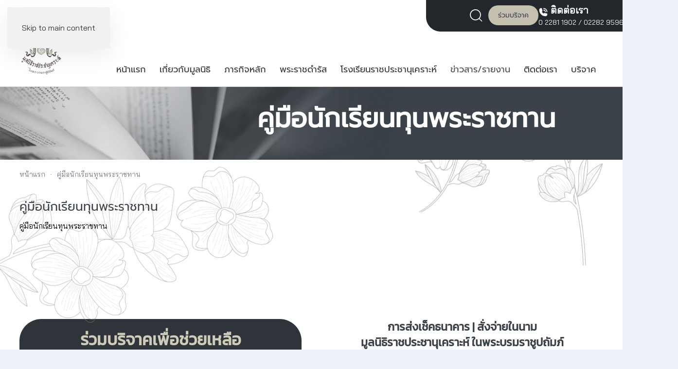

--- FILE ---
content_type: text/html; charset=utf-8
request_url: https://rajapraja.org/news-all/student-manual.html
body_size: 10350
content:
<!DOCTYPE html>
<html lang="th-th" dir="ltr">
    <head>
        <meta name="viewport" content="width=device-width, initial-scale=1">
        <link rel="icon" href="/images/2019/theme/logo-fav.png" sizes="any">
                <link rel="apple-touch-icon" href="/images/2019/theme/logo-fav.png">
        <meta charset="utf-8">
	<meta name="author" content="Admin">
	<meta name="description" content="มูลนิธิราชประชานุเคราะห์ ">
	<title>ภารกิจหลัก - คู่มือนักเรียนทุนพระราชทาน </title>
	<link href="https://rajapraja.org/news-all/student-manual.html" rel="canonical">
<link href="/media/vendor/joomla-custom-elements/css/joomla-alert.min.css?0.4.1" rel="stylesheet">
	<link href="/media/system/css/joomla-fontawesome.min.css?4.5.9" rel="preload" as="style" onload="this.onload=null;this.rel='stylesheet'">
	<link href="/templates/yootheme_rajkpage/css/theme.9.css?1746167573" rel="stylesheet">
	<link href="/templates/yootheme_rajkpage/css/custom.css?4.5.9" rel="stylesheet">
	<link href="/components/com_flexicontent/librairies/jquery/css/ui-lightness/jquery-ui-1.13.1.css" rel="stylesheet">
	<link href="/components/com_flexicontent/assets/css/flexicontent.css?3b08e5df65c9775d4e5f979a1f2ab116" rel="stylesheet">
	<link href="/components/com_flexicontent/assets/css/j4x.css?3b08e5df65c9775d4e5f979a1f2ab116" rel="stylesheet">
	<link href="/components/com_flexicontent/librairies/select2/select2.css?3.5.4" rel="stylesheet">
	<link href="/components/com_flexicontent/assets/css/fcvote.css?3b08e5df65c9775d4e5f979a1f2ab116" rel="stylesheet">
	<link href="/components/com_flexicontent/librairies/bootstrap-toggle/css/bootstrap2-toggle.min.css" rel="stylesheet">
	<link href="/components/com_flexicontent/templates/default/css/item.css" rel="stylesheet">
	<link href="/components/com_flexicontent/assets/css/tabber.css?3b08e5df65c9775d4e5f979a1f2ab116" rel="stylesheet">
	<link href="/media/com_jce/site/css/content.min.css?badb4208be409b1335b815dde676300e" rel="stylesheet">
	<link href="/modules/mod_flexiadvsearch/tmpl_common/module.css?3b08e5df65c9775d4e5f979a1f2ab116" rel="stylesheet">
	<link href="/components/com_flexicontent/assets/css/flexi_filters.css?3b08e5df65c9775d4e5f979a1f2ab116" rel="stylesheet">
	<style>
			/* This is via voting field parameter, please edit field configuration to override them */
			.voting-row div.fcvote.fcvote-box-main {
				line-height:24px!important;
			}
			.voting-row div.fcvote.fcvote-box-main > ul.fcvote_list {
				height:24px!important;
				width:120px!important;
			}
			.voting-row div.fcvote.fcvote-box-main > ul.fcvote_list > li.voting-links a,
			.voting-row div.fcvote.fcvote-box-main > ul.fcvote_list > li.current-rating {
				height:24px!important;
				line-height:24px!important;
			}
			.voting-row div.fcvote.fcvote-box-main > ul.fcvote_list,
			.voting-row div.fcvote.fcvote-box-main > ul.fcvote_list > li.voting-links a:hover,
			.voting-row div.fcvote.fcvote-box-main > ul.fcvote_list > li.current-rating {
				background-image:url(/components/com_flexicontent/assets/images/star-medium.png)!important;
			}
			
			/* This is via voting field parameter, please edit field configuration to override them */
			.voting-row div.fcvote > ul.fcvote_list {
				height:24px!important;
				width:120px!important;
			}
			.voting-row div.fcvote > ul.fcvote_list > li.voting-links a,
			.voting-row div.fcvote > ul.fcvote_list > li.current-rating {
				height:24px!important;
				line-height:24px!important;
			}
			.voting-row div.fcvote > ul.fcvote_list,
			.voting-row div.fcvote > ul.fcvote_list > li.voting-links a:hover,
			.voting-row div.fcvote > ul.fcvote_list > li.current-rating {
				background-image:url(/components/com_flexicontent/assets/images/star-medium.png)!important;
			}
			.voting-row div.fcvote ul.fcvote_list > .voting-links a.star1 { width: 20%!important; z-index: 6; }
.voting-row div.fcvote ul.fcvote_list > .voting-links a.star2 { width: 40%!important; z-index: 5; }
.voting-row div.fcvote ul.fcvote_list > .voting-links a.star3 { width: 60%!important; z-index: 4; }
.voting-row div.fcvote ul.fcvote_list > .voting-links a.star4 { width: 80%!important; z-index: 3; }
.voting-row div.fcvote ul.fcvote_list > .voting-links a.star5 { width: 100%!important; z-index: 2; }
</style>
<script type="application/json" class="joomla-script-options new">{"joomla.jtext":{"FLEXI_FORM_IS_BEING_SUBMITTED":"รูปแบบจะถูกส่งโปรดรอสักครู่ ...","FLEXI_LOADING":"กำลังโหลด","FLEXI_NOT_AN_IMAGE_FILE":"FLEXI_NOT_AN_IMAGE_FILE","FLEXI_IMAGE":"พารามิเตอร์รูปภาพ","FLEXI_LOADING_IMAGES":"FLEXI_LOADING_IMAGES","FLEXI_THUMBNAILS":"FLEXI_THUMBNAILS","FLEXI_NO_ITEMS_SELECTED":"FLEXI_NO_ITEMS_SELECTED","FLEXI_ARE_YOU_SURE":"FLEXI_ARE_YOU_SURE","FLEXI_APPLYING_FILTERING":"ใช้การกรอง","FLEXI_TYPE_TO_LIST":"... รายการชนิด","FLEXI_TYPE_TO_FILTER":"... ชนิดที่จะกรอง","FLEXI_UPDATING_CONTENTS":"อัปเดตเนื้อหา....","FLEXI_YOUR_BROWSER_DOES_NOT_SUPPORT_AJAX":"เบราว์เซอร์ของคุณไม่สนับสนุน Ajax","FLEXI_ADDED_TO_YOUR_FAVOURITES":"เพิ่มเป็นรายการโปรดของคุณ","FLEXI_YOU_NEED_TO_LOGIN":"คุณต้องเข้าสู่ระบบก่อน ถึงจะถูกเพิ่มลงในรายการโปรดของคุณ","FLEXI_REMOVED_FROM_YOUR_FAVOURITES":"ลบออกจากรายการโปรดของคุณ","FLEXI_USERS":"สมาชิก","FLEXI_FAVOURE":"เพิ่มในรายการโปรด","FLEXI_REMOVE_FAVOURITE":"ลบรายการนี้จากรายการโปรดของคุณ","FLEXI_FAVS_YOU_HAVE_SUBSCRIBED":"You have subscribed","FLEXI_FAVS_CLICK_TO_SUBSCRIBE":"Click to subscribe","FLEXI_TOTAL":"ทั้งหมด","FLEXI_PUBLISHED":"เผยแพร่","FLEXI_UNPUBLISHED":"ไม่เผยแพร่","FLEXI_IN_PROGRESS":"อยู่ในระหว่างดำเนินการ","FLEXI_PENDING":"รอดำเนินการ","FLEXI_TO_WRITE":"ร่าง","FLEXI_ARCHIVED":"เก็บถาวร","FLEXI_TRASHED":"อยู่ในถังขยะ","ERROR":"มีข้อผิดพลาด","MESSAGE":"ข้อความ","NOTICE":"แจ้งให้ทราบ","WARNING":"คำเตือน","JCLOSE":"ปิด","JOK":"ตกลง","JOPEN":"เปิด"},"system.paths":{"root":"","rootFull":"https:\/\/rajapraja.org\/","base":"","baseFull":"https:\/\/rajapraja.org\/"},"csrf.token":"1b1c08cb307d3cb96646d4341d0feaa5"}</script>
	<script src="/media/system/js/core.min.js?2cb912"></script>
	<script src="/media/vendor/webcomponentsjs/js/webcomponents-bundle.min.js?2.8.0" nomodule defer></script>
	<script src="/media/vendor/jquery/js/jquery.min.js?3.7.1"></script>
	<script src="/media/legacy/js/jquery-noconflict.min.js?504da4"></script>
	<script src="/media/vendor/bootstrap/js/popover.min.js?5.3.3" type="module"></script>
	<script src="/media/system/js/joomla-hidden-mail.min.js?80d9c7" type="module"></script>
	<script src="/media/system/js/messages.min.js?9a4811" type="module"></script>
	<script src="/templates/yootheme/packages/theme-analytics/app/analytics.min.js?4.5.9" defer></script>
	<script src="/templates/yootheme/vendor/assets/uikit/dist/js/uikit.min.js?4.5.9"></script>
	<script src="/templates/yootheme/vendor/assets/uikit/dist/js/uikit-icons-devstack.min.js?4.5.9"></script>
	<script src="/templates/yootheme/js/theme.js?4.5.9"></script>
	<script src="/components/com_flexicontent/librairies/jquery/js/jquery-ui-1.13.1/jquery-ui.min.js"></script>
	<script src="/components/com_flexicontent/assets/js/flexi-lib.js?3b08e5df65c9775d4e5f979a1f2ab116"></script>
	<script src="/components/com_flexicontent/librairies/mousewheel/jquery.mousewheel.min.js"></script>
	<script src="/components/com_flexicontent/librairies/select2/select2.min.js?3.5.4"></script>
	<script src="/components/com_flexicontent/librairies/select2/select2.sortable.js?3.5.4"></script>
	<script src="/components/com_flexicontent/librairies/select2/select2_locale_th.js?3.5.4"></script>
	<script src="/components/com_flexicontent/assets/js/tmpl-common.js?3b08e5df65c9775d4e5f979a1f2ab116"></script>
	<script src="/components/com_flexicontent/assets/js/jquery-easing.js?3b08e5df65c9775d4e5f979a1f2ab116"></script>
	<script src="/components/com_flexicontent/assets/js/fcvote.js?3b08e5df65c9775d4e5f979a1f2ab116"></script>
	<script src="/components/com_flexicontent/librairies/bootstrap-toggle/js/bootstrap2-toggle.min.js"></script>
	<script src="/components/com_flexicontent/assets/js/fcfav.js?3b08e5df65c9775d4e5f979a1f2ab116"></script>
	<script src="/components/com_flexicontent/assets/js/tabber-minimized.js?3b08e5df65c9775d4e5f979a1f2ab116"></script>
	<script src="/media/com_widgetkit/js/maps.js" defer></script>
	<script>window.yootheme ||= {}; var $theme = yootheme.theme = {"google_analytics":"G-34LC2EG2D7","google_analytics_anonymize":"","i18n":{"close":{"label":"Close"},"totop":{"label":"Back to top"},"marker":{"label":"Open"},"navbarToggleIcon":{"label":"Open Menu"},"paginationPrevious":{"label":"Previous page"},"paginationNext":{"label":"Next Page"},"searchIcon":{"toggle":"Open Search","submit":"Submit Search"},"slider":{"next":"Next slide","previous":"Previous slide","slideX":"Slide %s","slideLabel":"%s of %s"},"slideshow":{"next":"Next slide","previous":"Previous slide","slideX":"Slide %s","slideLabel":"%s of %s"},"lightboxPanel":{"next":"Next slide","previous":"Previous slide","slideLabel":"%s of %s","close":"Close"}}};</script>
	<script>
				var jbase_url_fc = "https:\/\/rajapraja.org\/";
				var jroot_url_fc = "https:\/\/rajapraja.org\/";
				var jclient_path_fc = "";
			</script>
	<script>
					var fc_sef_lang = 'th';
					var fc_root_uri = '';
					var fc_base_uri = '';
					var FC_URL_VARS = [];
				</script>
	<script>
					jQuery( document ).ready(function() {
						jQuery("body").prepend('\
							<div id="fc_filter_form_blocker" style="display: none;">\
								<div class="fc_blocker_overlay" style="background-color: rgba(0, 0, 0, 0.3);"></div>\
								<div class="fc_blocker_content" style="background-color: rgba(255, 255, 255, 1); color: rgba(0, 0, 0, 1);">\
									\
									<div class="fc_blocker_mssg" style="" >ใช้การกรอง</div>\
									<div class="fc_blocker_bar"><div style="background-color: rgba(0, 153, 255, 1);"></div></div>\
								</div>\
							</div>\
						');
					});
				</script>
	<script>
				if (typeof jQuery.fn.chosen == 'function') {
					jQuery.fn.chosen_fc = jQuery.fn.chosen;
					jQuery.fn.chosen = function(){
						var args = arguments;
						var result;
						jQuery(this).each(function() {
							if (jQuery(this).hasClass('use_select2_lib') || jQuery(this).hasClass('fc_no_js_attach')) return;
							result = jQuery(this).chosen_fc(args);
						});
						return result;
					};
				}
				
					jQuery(document).ready(function()
					{
						window.skip_select2_js = 0;
						fc_attachSelect2('body');
					});
				</script>
	<script>
					jQuery(document).ready(function(){
						jQuery('input.fc_checkboxtoggle').bootstrapToggle();
					});
				</script>
	<script>
		var fcfav_toggle_style = 2;
		var fcfav_status_info = 0;
		var fcfav_toggle_info = 1;
	</script>
	<script> document.write('<style type="text/css">.fctabber{display:none;}<\/style>'); </script>
	<script>
				var _fc_state_titles = { '1' : 'FLEXI_PUBLISHED' , '0' : 'FLEXI_UNPUBLISHED' , '-5' : 'FLEXI_IN_PROGRESS' , '-3' : 'FLEXI_PENDING' , '-4' : 'FLEXI_TO_WRITE' , '2' : 'FLEXI_ARCHIVED' , '-2' : 'FLEXI_TRASHED'};
			</script>
	<script>
		var fc_validateOnSubmitForm = 1;
	</script>
	<script>
	jQuery(document).ready(function() {
		jQuery("#default_form_150 input:not(.fc_autosubmit_exclude):not(.select2-input), #default_form_150 select:not(.fc_autosubmit_exclude)").on("change", function() {
			var form=document.getElementById("default_form_150");
			adminFormPrepare(form, 1);
		});
	});
</script>
	<!--[if IE 8]>
				<link href="/components/com_flexicontent/assets/css/ie8.css?3b08e5df65c9775d4e5f979a1f2ab116" rel="stylesheet" />
				<![endif]-->
	<meta property="og:title" content="คู่มือนักเรียนทุนพระราชทาน" />
	<meta property="og:description" content="คู่มือนักเรียนทุนพระราชทาน" />
	<script>function copyToClipboard(element) {
  var $temp = $("<input>");
  $("body").append($temp);
  $temp.val($(element).text()).select();
  document.execCommand("copy");
  $temp.remove();
}</script>

    <link href="https://fonts.googleapis.com/css2?family=Mitr&amp;display=swap" rel="stylesheet">
        <style>
            html {
                filter: grayscale(91%) !important;
                -webkit-filter: grayscale(91%) !important;
                transition: filter 0.5s ease;
            }
            .grayscale-bar {
                background-color: #000;
                color: #fff;
                width: 100vw;
                height: 50px;
                text-align: center;
                font-family: "Mitr", sans-serif;
                display: flex;
                justify-content: center;
                align-items: center;
                gap: 10px;
                z-index: 99999;
                position: relative;
                overflow: hidden;
            }
            .grayscale-bar img {
                max-width: 100px;
                height: auto;
            }
            .grayscale-bar span {
                display: inline-block;
                font-size: calc(50px / 2.5);
                line-height: 1.2;
            }
        </style></head>
    <body class="item-id-25 item-catid-9 type-id-1 type-alias-article ">

        <div class="uk-hidden-visually uk-notification uk-notification-top-left uk-width-auto">
            <div class="uk-notification-message">
                <a href="#tm-main" class="uk-link-reset">Skip to main content</a>
            </div>
        </div>

        
        
        <div class="tm-page">

                        


<header class="tm-header-mobile uk-hidden@m">


    
        <div class="uk-navbar-container">

            <div class="uk-container uk-container-expand">
                <nav class="uk-navbar" uk-navbar="{&quot;align&quot;:&quot;left&quot;,&quot;container&quot;:&quot;.tm-header-mobile&quot;,&quot;boundary&quot;:&quot;.tm-header-mobile .uk-navbar-container&quot;}">

                    
                                        <div class="uk-navbar-center">

                                                    <a href="https://rajapraja.org/" aria-label="Back to home" class="uk-logo uk-navbar-item">
    <picture>
<source type="image/webp" srcset="/templates/yootheme/cache/ca/logo-rajk-200-ca2e1dc6.webp 45w, /templates/yootheme/cache/aa/logo-rajk-200-aa61e54b.webp 90w" sizes="(min-width: 45px) 45px">
<img alt loading="eager" src="/templates/yootheme/cache/88/logo-rajk-200-88e06f0e.png" width="45" height="71">
</picture></a>
                        
                        
                    </div>
                    
                                        <div class="uk-navbar-right">

                        
                                                    <a uk-toggle href="#tm-dialog-mobile" class="uk-navbar-toggle">

        
        <div uk-navbar-toggle-icon></div>

        
    </a>
                        
                    </div>
                    
                </nav>
            </div>

        </div>

    



        <div id="tm-dialog-mobile" uk-offcanvas="container: true; overlay: true" mode="slide" flip>
        <div class="uk-offcanvas-bar uk-flex uk-flex-column">

                        <button class="uk-offcanvas-close uk-close-large" type="button" uk-close uk-toggle="cls: uk-close-large; mode: media; media: @s"></button>
            
                        <div class="uk-margin-auto-bottom">
                
<div class="uk-panel" id="module-menu-dialog-mobile">

    
    
<ul class="uk-nav uk-nav-default uk-nav-accordion" uk-nav="targets: &gt; .js-accordion">
    
	<li class="item-377"><a href="/">หน้าแรก</a></li>
	<li class="item-157 js-accordion uk-parent"><a href>เกี่ยวกับมูลนิธิ <span uk-nav-parent-icon></span></a>
	<ul class="uk-nav-sub">

		<li class="item-158"><a href="/about-rajk/history.html">ประวัติความเป็นมา</a></li>
		<li class="item-159"><a href="/about-rajk/objebtive.html">วัตถุประสงค์</a></li>
		<li class="item-160"><a href="/about-rajk/logo.html">ตราสัญลักษณ์</a></li>
		<li class="item-161"><a href="/about-rajk/operation-guidelines.html">แนวทางการดำเนินงาน</a></li>
		<li class="item-162"><a href="/about-rajk/executive-committee.html">ทำเนียบคณะกรรมการบริหาร</a></li>
		<li class="item-163"><a href="/about-rajk/organization.html">โครงสร้างองค์กร</a></li></ul></li>
	<li class="item-164 uk-parent"><a href="/mission.html">ภารกิจหลัก <span uk-nav-parent-icon></span></a>
	<ul class="uk-nav-sub">

		<li class="item-170"><a href="/mission/relief-work-for-victims.html">ฝ่ายบรรเทาทุกข์</a></li>
		<li class="item-171"><a href="/mission/welfare-education.html">ฝ่ายการศึกษาสงเคราะห์</a></li>
		<li class="item-172"><a href="/mission/social-work.html">ฝ่ายการสังคมสงเคราะห์</a></li>
		<li class="item-173"><a href="/mission/other-activities.html">กิจกรรมอื่น</a></li></ul></li>
	<li class="item-166"><a href="/king-speech.html">พระราชดำรัส</a></li>
	<li class="item-167 js-accordion uk-parent"><a href>โรงเรียนราชประชานุเคราะห์ <span uk-nav-parent-icon></span></a>
	<ul class="uk-nav-sub">

		<li class="item-174"><a href="/rajk-school/north.html">ภาคเหนือ</a></li>
		<li class="item-175"><a href="/rajk-school/the-north-east.html">ภาคตะวันออกเฉียงเหนือ</a></li>
		<li class="item-176"><a href="/rajk-school/west.html">ภาคตะวันตก</a></li>
		<li class="item-177"><a href="/rajk-school/central-region.html">ภาคกลาง</a></li>
		<li class="item-178"><a href="/rajk-school/east.html">ภาคตะวันออก</a></li>
		<li class="item-179"><a href="/rajk-school/southern-region.html">ภาคใต้</a></li>
		<li class="item-180"><a href="/rajk-school/schools-foundation-support.html">โรงเรียนที่มูลนิธิฯ ให้การสนับสนุน</a></li></ul></li>
	<li class="item-165 uk-active js-accordion uk-open uk-parent"><a href>ข่าวสาร/รายงาน <span uk-nav-parent-icon></span></a>
	<ul class="uk-nav-sub">

		<li class="item-181"><a href="/news-all/news.html">ข่าวประชาสัมพันธ์</a></li>
		<li class="item-182"><a href="/news-all/multimedia.html">มัลติมีเดีย</a></li>
		<li class="item-398"><a href="/news-all/annual-report-new.html">รายงานประจำปี</a></li>
		<li class="item-184"><a href="/news-all/announcement.html">ประกาศ</a></li>
		<li class="item-185 uk-active"><a href="/news-all/student-manual.html">คู่มือนักเรียนทุนพระราชทาน</a></li></ul></li>
	<li class="item-169"><a href="/contact-us.html">ติดต่อเรา</a></li>
	<li class="item-281"><a href="/donate.html">บริจาค</a></li></ul>

</div>

            </div>
            
            
        </div>
    </div>
    
    
    

</header>




<header class="tm-header uk-visible@m tm-header-overlay" uk-inverse="target: .uk-navbar-container, .tm-headerbar" uk-header>

<div class="tm-toolbar uk-visible@m" uk-inverse>
    <div class="uk-container uk-flex uk-flex-middle uk-container-xlarge">

        
                <div class="uk-margin-auto-left">
            <div class="uk-grid-medium uk-child-width-auto uk-flex-middle" uk-grid="margin: uk-margin-small-top">
                <div>
<div class="uk-panel" id="module-143">

    
    <div class="uk-grid tm-grid-expand uk-child-width-1-1 uk-grid-margin">
<div class="uk-width-1-1">
    
        
            
            
            
                
                    <div class="uk-panel uk-margin"><div style="display: flex; flex-wrap: nowrap; align-items: center; flex-direction: row; gap: 15px;">
<div class="popsearch"><!-- START: Modules Anywhere -->
 <a href="#modal-example" uk-toggle><span class="uk-margin-small-right uk-icon" uk-icon="search"></span></a>

<div id="modal-example" uk-modal>
    <div class="uk-modal-dialog uk-modal-body">
 


<div class="mod_flexiadvsearch_wrapper mod_flexiadvsearch_wrapsearch-pagein" id="mod_flexiadvsearch_default150">

<form class="mod_flexiadvsearchsearch-pagein" name="default_form_150" id="default_form_150" action="/search.html" method="post" role="search">

	
					<input type="hidden" name="contenttypes[]" value="1" />
				<input type="hidden" name="contenttypes[]" value="2" />
				<input type="hidden" name="contenttypes[]" value="3" />
				<input type="hidden" name="contenttypes[]" value="4" />
				<input type="hidden" name="contenttypes[]" value="5" />
			
	<div class="searchsearch-pagein">
		<input name="option" type="hidden" value="com_flexicontent" />
		<input name="view" type="hidden" value="search" />
		<span class="fc_filter_html fc_text_search">
		<span class="btn-wrapper  input-append">
			<input type="text"
				data-txt_ac_lang="th-TH"
				id="mod_search_searchword-150" class=" "
				placeholder="ค้นหา..." label="ค้นหา..."  name="q"  size="20" maxlength="200" value="" aria-label="ค้นหา..."  />
<input type="submit" value="ค้นหา" class=" btn btn-success" onclick="this.form.q.focus();"/></span>
		</span>
	</div>


</form>
</div>


    </div>
</div>

<!-- END: Modules Anywhere --></div>
<div style="float: left;"><a href="/donate-us.html"><span class="btn-toolbar"> ร่วมบริจาค </span></a></div>
<div style="color: #fff; float: right;"><img src="/images/template/Frontpage/_icon__phone_call__1.png" alt=" icon phone call 1" width="20" height="20" /><span style="font-weight: bold; font-size: 20px;"> ติดต่อเรา </span>
<div><a style="color:#fff;" href="tel:022811902">0 2281 1902</a> / <a style="color:#fff;" href="tel:022829596">02282 9596</a></div>
</div>
</div></div>
                
            
        
    
</div></div>
</div>
</div>
            </div>
        </div>
        
    </div>
</div>

    
        <div class="uk-navbar-container uk-navbar-transparent uk-position-relative uk-position-z-index-high">

            <div class="uk-container uk-container-large">
                <nav class="uk-navbar" uk-navbar="{&quot;align&quot;:&quot;left&quot;,&quot;container&quot;:&quot;.tm-header&quot;,&quot;boundary&quot;:&quot;.tm-header .uk-navbar-container&quot;}">

                                        <div class="uk-navbar-left ">

                                                    <a href="https://rajapraja.org/" aria-label="Back to home" class="uk-logo uk-navbar-item">
    <picture>
<source type="image/webp" srcset="/templates/yootheme/cache/b2/logo-rajk-200-b28301a7.webp 90w, /templates/yootheme/cache/bb/logo-rajk-200-bbe6645f.webp 180w" sizes="(min-width: 90px) 90px">
<img alt loading="eager" src="/templates/yootheme/cache/f0/logo-rajk-200-f04d736f.png" width="90" height="143">
</picture></a>
                        
                        
                        
                    </div>
                    
                    
                                        <div class="uk-navbar-right">

                                                    
<ul class="uk-navbar-nav">
    
	<li class="item-377"><a href="/">หน้าแรก</a></li>
	<li class="item-157 uk-parent"><a role="button">เกี่ยวกับมูลนิธิ</a>
	<div class="uk-drop uk-navbar-dropdown" mode="hover" pos="bottom-left"><div><ul class="uk-nav uk-navbar-dropdown-nav">

		<li class="item-158"><a href="/about-rajk/history.html">ประวัติความเป็นมา</a></li>
		<li class="item-159"><a href="/about-rajk/objebtive.html">วัตถุประสงค์</a></li>
		<li class="item-160"><a href="/about-rajk/logo.html">ตราสัญลักษณ์</a></li>
		<li class="item-161"><a href="/about-rajk/operation-guidelines.html">แนวทางการดำเนินงาน</a></li>
		<li class="item-162"><a href="/about-rajk/executive-committee.html">ทำเนียบคณะกรรมการบริหาร</a></li>
		<li class="item-163"><a href="/about-rajk/organization.html">โครงสร้างองค์กร</a></li></ul></div></div></li>
	<li class="item-164 uk-parent"><a href="/mission.html">ภารกิจหลัก</a>
	<div class="uk-drop uk-navbar-dropdown"><div><ul class="uk-nav uk-navbar-dropdown-nav">

		<li class="item-170"><a href="/mission/relief-work-for-victims.html">ฝ่ายบรรเทาทุกข์</a></li>
		<li class="item-171"><a href="/mission/welfare-education.html">ฝ่ายการศึกษาสงเคราะห์</a></li>
		<li class="item-172"><a href="/mission/social-work.html">ฝ่ายการสังคมสงเคราะห์</a></li>
		<li class="item-173"><a href="/mission/other-activities.html">กิจกรรมอื่น</a></li></ul></div></div></li>
	<li class="item-166"><a href="/king-speech.html">พระราชดำรัส</a></li>
	<li class="item-167 uk-parent"><a role="button">โรงเรียนราชประชานุเคราะห์</a>
	<div class="uk-drop uk-navbar-dropdown" mode="hover" pos="bottom-left"><div><ul class="uk-nav uk-navbar-dropdown-nav">

		<li class="item-174"><a href="/rajk-school/north.html">ภาคเหนือ</a></li>
		<li class="item-175"><a href="/rajk-school/the-north-east.html">ภาคตะวันออกเฉียงเหนือ</a></li>
		<li class="item-176"><a href="/rajk-school/west.html">ภาคตะวันตก</a></li>
		<li class="item-177"><a href="/rajk-school/central-region.html">ภาคกลาง</a></li>
		<li class="item-178"><a href="/rajk-school/east.html">ภาคตะวันออก</a></li>
		<li class="item-179"><a href="/rajk-school/southern-region.html">ภาคใต้</a></li>
		<li class="item-180"><a href="/rajk-school/schools-foundation-support.html">โรงเรียนที่มูลนิธิฯ ให้การสนับสนุน</a></li></ul></div></div></li>
	<li class="item-165 uk-active uk-parent"><a role="button">ข่าวสาร/รายงาน</a>
	<div class="uk-drop uk-navbar-dropdown" mode="hover" pos="bottom-left"><div><ul class="uk-nav uk-navbar-dropdown-nav">

		<li class="item-181"><a href="/news-all/news.html">ข่าวประชาสัมพันธ์</a></li>
		<li class="item-182"><a href="/news-all/multimedia.html">มัลติมีเดีย</a></li>
		<li class="item-398"><a href="/news-all/annual-report-new.html">รายงานประจำปี</a></li>
		<li class="item-184"><a href="/news-all/announcement.html">ประกาศ</a></li>
		<li class="item-185 uk-active"><a href="/news-all/student-manual.html">คู่มือนักเรียนทุนพระราชทาน</a></li></ul></div></div></li>
	<li class="item-169"><a href="/contact-us.html">ติดต่อเรา</a></li>
	<li class="item-281"><a href="/donate.html">บริจาค</a></li></ul>

                        
                                                    
                        
                    </div>
                    
                </nav>
            </div>

        </div>

    







</header>

            
            <div id="module-157" class="builder"><!-- Builder #module-157 -->
<div class="uk-section-default uk-section uk-padding-remove-vertical">
    
        
        
        
            
                                <div class="uk-container uk-container-xlarge uk-padding-remove-horizontal">                
                    <div class="uk-grid-margin uk-margin-remove-bottom uk-container uk-container-expand"><div class="uk-grid uk-flex-center uk-child-width-1-1">
<div class="uk-width-1-1">
    
        
            
            
            
                
                    
<div class="uk-margin uk-text-center@s uk-text-center" uk-slideshow="minHeight: 150; maxHeight: 500; animation: fade; autoplay: 1; pauseOnHover: false; ;">
    <div class="uk-position-relative">
        
            <div class="uk-slideshow-items">                
                    <div class="el-item uk-inverse-light">

    
        
            
                
<picture>
<source type="image/webp" srcset="/templates/yootheme/cache/24/slide-%20khumux%20nakreiyn%20thun%20phrarachthan-nontext-24b33048.webp 768w, /templates/yootheme/cache/e4/slide-%20khumux%20nakreiyn%20thun%20phrarachthan-nontext-e4b0e183.webp 1024w, /templates/yootheme/cache/3f/slide-%20khumux%20nakreiyn%20thun%20phrarachthan-nontext-3f91989d.webp 1366w, /templates/yootheme/cache/89/slide-%20khumux%20nakreiyn%20thun%20phrarachthan-nontext-891de1dd.webp 1600w" sizes="(max-aspect-ratio: 1600/500) 320vh">
<img src="/templates/yootheme/cache/ce/slide-%20khumux%20nakreiyn%20thun%20phrarachthan-nontext-ce202f9f.jpeg" width="1600" height="500" alt loading="lazy" class="el-image" uk-cover>
</picture>
            
        
        
                <div class="uk-position-cover uk-flex uk-padding-large uk-flex-right uk-flex-middle">            <div class="el-overlay uk-panel uk-width-2xlarge uk-light uk-margin-remove-first-child">
            

<div class="el-title uk-heading-small uk-margin-top uk-margin-remove-bottom" uk-slideshow-parallax="x: 25vw,0,-25vw; opacity: 0,1,1; easing: 0">        คู่มือนักเรียนทุนพระราชทาน    </div>

<div class="el-content uk-panel uk-margin-top">
</div>


            </div>        </div>        
    
</div>
                            </div>
        
        
        
    </div>
    
</div>
                
            
        
    
</div></div></div>
                                </div>                
            
        
    
</div></div>

            <main id="tm-main"  class="tm-main uk-section uk-section-default" uk-height-viewport="expand: true">

                                <div class="uk-container">

                    
                                                            

<nav class="uk-margin-medium-bottom" aria-label="Breadcrumb">
    <ul class="uk-breadcrumb" vocab="https://schema.org/" typeof="BreadcrumbList">
    
            <li property="itemListElement" typeof="ListItem">            <a href="/" property="item" typeof="WebPage"><span property="name">หน้าแรก</span></a>
            <meta property="position" content="1">
            </li>    
            <li property="itemListElement" typeof="ListItem">            <span property="name" aria-current="page">คู่มือนักเรียนทุนพระราชทาน</span>            <meta property="position" content="2">
            </li>    
    </ul>
</nav>
                            
                
                <div id="system-message-container" aria-live="polite"></div>

                <div id="flexicontent" class="flexicontent   fcitems fcitem25 fctype1 fcmaincat9 menuitem185" itemscope itemtype="http://schema.org/Article">

	
  
	
		
			
	
	
	
	

			<!-- BOF item title -->
		<h1 class="contentheading">
			<span class="fc_item_title" itemprop="name">
			คู่มือนักเรียนทุนพระราชทาน			</span>
		</h1>
		<!-- EOF item title -->
	

  

			<!-- BOF subtitle1 block -->
		<div class="flexi lineinfo subtitle1">
						<div class="flexi element field_created">
								<span class="flexi label field_created">Created</span>
								<div class="flexi value field_created">02 กันยายน 2562 
		<meta itemprop="dateCreated" content="2019-09-02 07:39:34">
	</div>
			</div>
					</div>
		<!-- EOF subtitle1 block -->
	

	

	


	<div class="fcclear"></div>

	
	

	<div class="fcclear"></div>


	

	<div class="fcclear"></div>


			<!-- BOF description -->
		<div class="flexi description">
										<div class="desc-content field_text">คู่มือนักเรียนทุนพระราชทาน </div>
					</div>
		<!-- EOF description -->
	

	<div class="fcclear"></div>


	
	

	<div class="fcclear"></div>


	

	



	


	
	
</div>

                
                        
                </div>
                
            </main>

            

                        <footer>
                <!-- Builder #footer -->
<div class="uk-section-default uk-section uk-section-large">
    
        
        
        
            
                                <div class="uk-container">                
                    <div class="uk-grid tm-grid-expand uk-child-width-1-1 uk-grid-margin">
<div class="uk-width-1-1">
    
        
            
            
            
                
                    
                
            
        
    
</div></div>
                                </div>                
            
        
    
</div>
<div class="uk-section-primary uk-section">
    
        
        
        
            
                                <div class="uk-container">                
                    <div class="overlap-top uk-grid tm-grid-expand uk-grid-margin" uk-grid>
<div class="uk-grid-item-match uk-width-1-2@m">
        <div class="uk-card-secondary uk-card uk-card-small uk-card-body">    
        
            
            
            
                
                    
<h3 class="uk-h2 uk-text-warning uk-margin-remove-bottom uk-text-center">        ร่วมบริจาคเพื่อช่วยเหลือ    </h3>
<h1 class="uk-heading-medium uk-margin-remove-top uk-text-center">        ผู้ประสบภัย    </h1><hr><div class="uk-panel uk-margin uk-text-center">การโอนเข้าบัญชีธนาคาร</div>
<h4 class="uk-margin-remove-top uk-margin-remove-bottom uk-text-center">        ชื่อบัญชี มูลนิธิราชประชานุเคราะห์ฯ    </h4>
<div class="uk-margin">
    
        <div class="uk-grid uk-child-width-1-1 uk-child-width-1-2@s uk-child-width-1-2@m uk-grid-column-small uk-grid-divider uk-grid-match" uk-grid>                <div>
<div class="el-item uk-panel">
    
                <div class="uk-grid-column-small uk-grid-row-collapse" uk-grid>        
                        <div class="uk-width-1-3@l">            
                                

    
                <picture>
<source type="image/webp" srcset="/templates/yootheme/cache/52/image002-5203b951.webp 68w" sizes="(min-width: 68px) 68px">
<img src="/templates/yootheme/cache/ef/image002-efbfdc2c.png" width="68" height="65" alt loading="lazy" class="el-image">
</picture>        
        
    
                
                        </div>            
                        <div class="uk-width-expand uk-margin-remove-first-child">            
                
                
                    

        
        
        
    
        
        
                <div class="el-content uk-panel uk-margin-top"><h4 style="margin:0px !important;">เลขที่บัญชี</h4>
<h3 id="scbacc" style="margin:0px 5px 0px 0px !important;display:inline;float:left;">401-636319-9</h3>
<a  onclick="copyToClipboard('#scbacc')"><span style="clear:right;" class="uk-margin-small-right uk-icon" uk-icon="move" data-uk-tooltip="{pos:'top-right'}" title="คัดลอก"></span></a>
<p>
(บัญชีเงินฝากออมทรัพย์)<br>
ธนาคารไทยพาณิชย์ <br>
สาขาสำนักพระราชวัง (สนามเสือป่า)
</p></div>        
        
        

                
                
                        </div>            
                </div>        
    
</div></div>
                <div>
<div class="el-item uk-panel">
    
                <div class="uk-grid-column-small uk-grid-row-collapse" uk-grid>        
                        <div class="uk-width-1-3@l">            
                                

    
                <picture>
<source type="image/webp" srcset="/templates/yootheme/cache/94/image005-94144b33.webp 68w" sizes="(min-width: 68px) 68px">
<img src="/templates/yootheme/cache/10/image005-10306bae.png" width="68" height="65" alt loading="lazy" class="el-image">
</picture>        
        
    
                
                        </div>            
                        <div class="uk-width-expand uk-margin-remove-first-child">            
                
                
                    

        
        
        
    
        
        
                <div class="el-content uk-panel uk-margin-top"><h4 style="margin:0px !important;">เลขที่บัญชี</h4>
<h3 id="krungthai" style="margin:0px 5px 0px 0px !important;display:inline;float:left;">021-1-00609-2</h3>
<a onclick="copyToClipboard('#krungthai')">
<span style="clear:right;" class="uk-margin-small-right uk-icon" uk-icon="move"  data-uk-tooltip="{pos:'top-right'}" title="คัดลอก"></span>
</a>
<p>
(บัญชีเงินฝากออมทรัพย์)<br>
ธนาคารกรุงไทย <br>สาขาสะพานขาว 
</p></div>        
        
        

                
                
                        </div>            
                </div>        
    
</div></div>
                <div>
<div class="el-item uk-panel">
    
                <div class="uk-grid-column-small uk-grid-row-collapse" uk-grid>        
                        <div class="uk-width-1-3@l">            
                                

    
                <picture>
<source type="image/webp" srcset="/templates/yootheme/cache/fd/image004-fdd8b73e.webp 72w" sizes="(min-width: 72px) 72px">
<img src="/templates/yootheme/cache/34/image004-34b23a98.png" width="72" height="67" alt loading="lazy" class="el-image">
</picture>        
        
    
                
                        </div>            
                        <div class="uk-width-expand uk-margin-remove-first-child">            
                
                
                    

        
        
        
    
        
        
                <div class="el-content uk-panel uk-margin-top"><h4 style="margin:0px !important;">เลขที่บัญชี</h4>
<h3 id="ttb" style="margin:0px 5px 0px 0px !important;display:inline;float:left;">046-2-44777-2</h3>
<a onclick="copyToClipboard('#ttb')">

<span style="clear:right;" class="uk-margin-small-right uk-icon" uk-icon="move" data-uk-tooltip="{pos:'top-right'}" title="คัดลอก"></span>

</a>

<p>
(บัญชีเงินฝากออมทรัพย์)<br>
ธนาคารทหารไทยธนชาต  <br>สาขาสนามเสือป่า
</p>
</div>        
        
        

                
                
                        </div>            
                </div>        
    
</div></div>
                <div>
<div class="el-item uk-panel">
    
                <div class="uk-grid-column-small uk-grid-row-collapse" uk-grid>        
                        <div class="uk-width-1-3@l">            
                                

    
                <picture>
<source type="image/webp" srcset="/templates/yootheme/cache/79/image008-791fada1.webp 68w" sizes="(min-width: 68px) 68px">
<img src="/templates/yootheme/cache/59/image008-59d8f1b1.png" width="68" height="65" alt loading="lazy" class="el-image">
</picture>        
        
    
                
                        </div>            
                        <div class="uk-width-expand uk-margin-remove-first-child">            
                
                
                    

        
        
        
    
        
        
                <div class="el-content uk-panel uk-margin-top"><h4 style="margin:0px !important;">เลขที่บัญชี</h4>
<h3 id="kthai" style="margin:0px 5px 0px 0px !important;display:inline;float:left;">759-2-16464-1</h3>
<a onclick="copyToClipboard('#kthai')">

<span style="clear:right;" class="uk-margin-small-right uk-icon" uk-icon="move" data-uk-tooltip="{pos:'top-right'}" title="คัดลอก"></span>
</a>
<p>
(บัญชีเงินฝากออมทรัพย์)<br>
ธนาคารกสิกรไทย<br> สาขาถนนหลานหลวง 
</p></div>        
        
        

                
                
                        </div>            
                </div>        
    
</div></div>
                <div>
<div class="el-item uk-panel">
    
                <div class="uk-grid-column-small uk-grid-row-collapse" uk-grid>        
                        <div class="uk-width-1-3@l">            
                                

    
                <picture>
<source type="image/webp" srcset="/templates/yootheme/cache/47/image007-478db329.webp 68w" sizes="(min-width: 68px) 68px">
<img src="/templates/yootheme/cache/59/image007-5934c9c2.png" width="68" height="65" alt loading="lazy" class="el-image">
</picture>        
        
    
                
                        </div>            
                        <div class="uk-width-expand uk-margin-remove-first-child">            
                
                
                    

        
        
        
    
        
        
                <div class="el-content uk-panel uk-margin-top"><h4 style="margin:0px !important;">เลขที่บัญชี</h4>
<h3 id="aomsin" style="margin:0px 5px 0px 0px !important;display:inline;float:left;">020161741614</h3>
 <a onclick="copyToClipboard('#aomsin')">
 
<span style="margin-left:5px;" class="uk-margin-small-left uk-icon" uk-icon="move" data-uk-tooltip="{pos:'right'}" title="คัดลอก"></span>
</a>
<p>
(บัญชีเงินฝากออมทรัพย์)<br>
ธนาคารออมสิน <br>สำนักพหลโยธิน 
</p></div>        
        
        

                
                
                        </div>            
                </div>        
    
</div></div>
                </div>
    
</div>
                
            
        
        </div>    
</div>
<div class="uk-width-1-2@m">
    
        
            
            
            
                
                    
<h3 class="uk-text-primary invert-color uk-margin-remove-bottom uk-text-center">        <span style="color:#004A98;">การส่งเช็คธนาคาร | สั่งจ่ายในนาม<br>
มูลนิธิราชประชานุเคราะห์ ในพระบรมราชูปถัมภ์</span>    </h3><div class="uk-panel invert-color uk-margin uk-margin-remove-top uk-text-center"><span style="color:#000;">กรุณาส่งเช็คธนาคาร ตั๋วแลกเงิน ธนาณัติหรือสำเนาใบนำฝากพร้อมชื่อ ที่อยู่
เบอร์โทรศัพท์สำหรับออกใบเสร็จมาทางเว็บไซต์ / โทรสาร / จดหมาย / อีเมล์ หรือส่งข้อความทาง Facebook Fanpage ภายใน 15 วัน</span></div>
<div class="uk-margin-large uk-text-center">
        <a class="el-link" href="/donate-receive.html"><picture>
<source type="image/webp" srcset="/templates/yootheme/cache/58/form-58a7d4fd.webp 518w, /templates/yootheme/cache/34/form-34035541.webp 520w" sizes="(min-width: 520px) 520px">
<img src="/templates/yootheme/cache/d9/form-d9faeed3.png" width="520" height="58" class="el-image" alt loading="lazy">
</picture></a>    
    
</div>
<h3 class="uk-margin-medium uk-margin-remove-bottom">        ที่อยู่    </h3><div class="uk-panel uk-margin"><p><span class="uk-margin-small-right uk-icon" uk-icon="location"></span>มูลนิธิราชประชานุเคราะห์ ในพระบรมราชูปถัมภ์<br />1034 ถนนกรุงเกษม แขวงคลองมหานาค<br />เขตป้อมปราบศัตรูพ่าย กรุงเทพมหานคร 10100</p></div>
<h3>        ติดต่อเรา    </h3><div class="uk-panel uk-margin"><p><span class="uk-margin-small-right uk-icon" uk-icon="receiver"></span>โทรศัพท์ <a href="tel:022811902">0 2281 1902</a><br /><span class="uk-margin-small-right uk-icon" uk-icon="print"></span>โทรสาร 0 2281 1423 </p></div>
<div class="uk-margin-medium">
        <div class="uk-flex-middle uk-grid-small uk-child-width-auto" uk-grid>    
    
                <div class="el-item">
        
        
<a class="el-content uk-button uk-button-danger uk-button-small uk-flex-inline uk-flex-center uk-flex-middle" href="mailto:rpk_bkk@rajk.org">
        <span class="uk-margin-small-right" uk-icon="mail"></span>    
        <joomla-hidden-mail  is-link="1" is-email="1" first="cnBrX2Jraw==" last="cmFqay5vcmc=" text="cnBrX2Jra0ByYWprLm9yZw==" base="" >This email address is being protected from spambots. You need JavaScript enabled to view it.</joomla-hidden-mail>    
    
</a>


                </div>
        
    
                <div class="el-item">
        
        
<a class="el-content uk-button uk-button-danger uk-button-small uk-flex-inline uk-flex-center uk-flex-middle" href="/www.rajk.org">
        <span class="uk-margin-small-right" uk-icon="world"></span>    
        www.rajk.org    
    
</a>


                </div>
        
    
        </div>    
</div>

<div class="uk-margin" uk-scrollspy="target: [uk-scrollspy-class];">    <ul class="uk-child-width-auto uk-grid-small uk-flex-inline uk-flex-middle" uk-grid>
            <li class="el-item">
<a class="el-link uk-icon-link" href="https://www.facebook.com/RPK.BKK/" target="_blank" rel="noreferrer"><picture>
<source type="image/webp" srcset="/templates/yootheme/cache/52/icon%20_facebook%20icon_-52bc53f4.webp 50w" sizes="(min-width: 50px) 50px">
<img src="/templates/yootheme/cache/be/icon%20_facebook%20icon_-bed17032.png" width="50" height="50" alt loading="lazy">
</picture></a></li>
            <li class="el-item">
<a class="el-link uk-icon-link" target="_blank" rel="noreferrer"><picture>
<source type="image/webp" srcset="/templates/yootheme/cache/41/icon%20_line_-4169ae2b.webp 50w" sizes="(min-width: 50px) 50px">
<img src="/templates/yootheme/cache/60/icon%20_line_-60f3d7f4.png" width="50" height="50" alt loading="lazy">
</picture></a></li>
            <li class="el-item">
<a class="el-link uk-icon-link" href="https://www.tiktok.com/@rpk.bkk" target="_blank" rel="noreferrer"><picture>
<source type="image/webp" srcset="/templates/yootheme/cache/3c/icon%20_tiktok_-3ce72e32.webp 50w" sizes="(min-width: 50px) 50px">
<img src="/templates/yootheme/cache/b6/icon%20_tiktok_-b6e7b4aa.png" width="50" height="50" alt loading="lazy">
</picture></a></li>
            <li class="el-item">
<a class="el-link uk-icon-link" href="https://www.youtube.com/@rpk_bkk" target="_blank" rel="noreferrer"><picture>
<source type="image/webp" srcset="/templates/yootheme/cache/f2/icon%20_youtube_-f292ceb3.webp 50w" sizes="(min-width: 50px) 50px">
<img src="/templates/yootheme/cache/2d/icon%20_youtube_-2daebdf6.png" width="50" height="50" alt loading="lazy">
</picture></a></li>
    
    </ul></div>
                
            
        
    
</div></div>
                                </div>                
            
        
    
</div>
<div class="uk-section-secondary uk-section uk-section-xsmall uk-padding-remove-bottom">
    
        
        
        
            
                                <div class="uk-container">                
                    <div class="uk-grid tm-grid-expand uk-grid-margin" uk-grid>
<div class="uk-width-1-2@m uk-visible@m">
    
        
            
            
            
                
                    <div class="uk-panel hidden-phone uk-margin uk-visible@m"><p>copyright © 2025 มูลนิธิราชประชานุเคราะห์ฯ</p></div>
                
            
        
    
</div>
<div class="uk-width-1-2@m">
    
        
            
            
            
                
                    
<div class="uk-margin uk-text-right"><a href="#" title="#" uk-totop uk-scroll></a></div>
                
            
        
    
</div></div>
                                </div>                
            
        
    
</div>            </footer>
            
        </div>

        
        

    </body>
</html>


--- FILE ---
content_type: text/css
request_url: https://rajapraja.org/modules/mod_flexiadvsearch/tmpl_common/module.css?3b08e5df65c9775d4e5f979a1f2ab116
body_size: 94
content:

/* MODULE STYLING EXTERNAL CONTAINER */
.mod_flexiadvsearch_wrapper {
}

.mod_flexiadvsearch_wrapper .flexiadvsearchlink {
	margin-left: 8px;
}

.mod_flexiadvsearch_wrapper .fc_filter.fc_text_search {
	padding:0px;
	margin:0px;
	border:0px solid;
}
.mod_flexiadvsearch_wrapper #search_searchword {
  margin-left: 0;
  min-width: 150px;
}